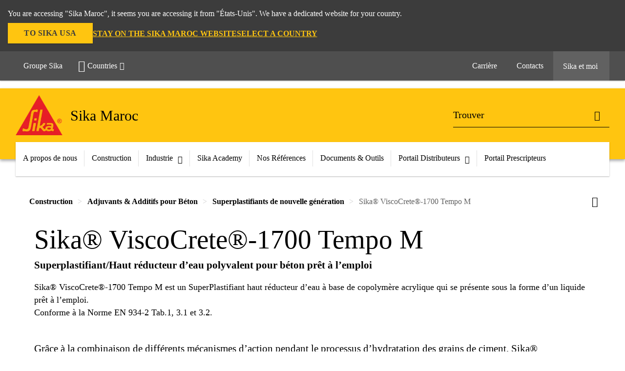

--- FILE ---
content_type: text/html;charset=utf-8
request_url: https://mar.sika.com/fr/construction/adjuvants-additifspourbeton/superplastifiantsdenouvellegeneration/sika-viscocrete-1700tempom.html
body_size: 14234
content:

<!DOCTYPE HTML>
<html data-sika-lang="fr" lang="fr-MA" class="cmp-font-size--normal" dir="ltr">
<head>
    <meta charset="UTF-8"/>
    
    

    <meta itemprop="code" content="021301011000003852"/>
    <meta itemprop="pid" content="198287"/>
    <meta itemprop="productFilterPaths" content="/content/ma/main/fr/48521/48522/48525"/>
    
    <title>Sika® ViscoCrete®-1700 Tempo M | Superplastifiants de nouvelle génération</title>
    <meta name="viewport" content="width=device-width, initial-scale=1.0"/>
    
    
    <meta name="description" content="
  Sika® ViscoCrete®-1700 Tempo M est un SuperPlastifiant haut réducteur d’eau à base de copolymère acrylique qui se présente sous la forme d’un liquide prêt à l’emploi.&lt;br /> Conforme à la Norme EN 934-2 Tab.1, 3.1 et 3.2.
 "/>
    
    <meta property="og:type" content="website"/>
    <meta property="og:url" content="https://mar.sika.com/fr/construction/adjuvants-additifspourbeton/superplastifiantsdenouvellegeneration/sika-viscocrete-1700tempom.html"/>
    <meta property="og:title" content="Sika® ViscoCrete®-1700 Tempo M"/>
    
    
    <meta itemprop="page-title" content="Sika® ViscoCrete®-1700 Tempo M"/>
    <meta itemprop="repository-path" content="/content/ma/main/fr/products/198287"/>
    <meta itemprop="page-type" content="productpage"/>

    
    <meta itemprop="parent-page" content="/content/ma/main/fr/products"/>
    
    
    <meta itemprop="categories" content="/48521/48522/48525"/>
    <meta itemprop="industry" content="construction"/>
    <meta itemprop="brand" content="/content/ma/main"/>
    
    
    
    
    

    <meta itemprop="title-sort" content="sikaviscocrete1700tempom"/>

    <script defer="defer" type="text/javascript" src="/.rum/@adobe/helix-rum-js@%5E2/dist/rum-standalone.js" data-status="404"></script>
<link rel="canonical" href="https://mar.sika.com/fr/construction/adjuvants-additifspourbeton/superplastifiantsdenouvellegeneration/sika-viscocrete-1700tempom.html"/>
    
        
            <link rel="alternate" href="https://mar.sika.com/fr/construction/adjuvants-additifspourbeton/superplastifiantsdenouvellegeneration/sika-viscocrete-1700tempom.html" hreflang="fr-MA"/>
        
    

    




    

    

  <!-- Always load base styles -->
  
    
<link rel="stylesheet" href="/etc.clientlibs/sika/clientlibs/clientlib-base.lc-c72f5a7b1603130ed05ab37748a06fac-lc.min.css" type="text/css">



  <!-- Load sika UI styles only when redesign feature flag is active -->
  
  




    <script>
        (function (w, d, s, l, i) {
            w[l] = w[l] || [];
            w[l].push({
                'gtm.start':
                    new Date().getTime(), event: 'gtm.js'
            });
            var f = d.getElementsByTagName(s)[0],
                j = d.createElement(s), dl = l != 'dataLayer' ? '&l=' + l : '';
            j.async = true;
            j.src =
                'https://www.googletagmanager.com/gtm.js?id=' + i + dl;
            f.parentNode.insertBefore(j, f);
        })(window, document, 'script', 'dataLayer', 'GTM-KVBT88HC');
    </script>


    
    
    

    

    
    
    

    
    
    <link rel="apple-touch-icon" sizes="120x120" href="/content/dam/system/icons-sika/120x120.png"/>

    
    <link rel="apple-touch-icon" sizes="152x152" href="/content/dam/system/icons-sika/152x152.png"/>

    
    <link rel="apple-touch-icon" sizes="167x167" href="/content/dam/system/icons-sika/167x167.png"/>

    
    <link rel="apple-touch-icon" sizes="180x180" href="/content/dam/system/icons-sika/180x180.png"/>

    
    <link rel="icon" sizes="192x192" href="/content/dam/system/icons-sika/192x192.png"/>

    
    <link rel="icon" sizes="128x128" href="/content/dam/system/icons-sika/128x128.png"/>

    
    <meta name="msapplication-square310x310logo" content="/content/dam/system/icons-sika/310x310.png"/>
    <meta name="msapplication-wide310x150logo" content="/content/dam/system/icons-sika/310x150.png"/>
    <meta name="msapplication-square150x150logo" content="/content/dam/system/icons-sika/150x150.png"/>
    <meta name="msapplication-square70x70logo" content="/content/dam/system/icons-sika/70x70.png"/>

    
    <link rel="icon" sizes="48x48" href="/content/dam/system/icons-sika/48x48.png"/>
    <link rel="icon" sizes="32x32" href="/content/dam/system/icons-sika/32x32.png"/>
    <link rel="icon" sizes="16x16" href="/content/dam/system/icons-sika/16x16.png"/>


    
    
    

    
    
    
    

    
</head>
<body class="cmp-font--klavika ltr productpage contentpage abstractpage page basicpage  ">


  



  <div id="app">
    <div class="cmp-app" v-page>
        


    <div id="header" class="cmp-header__anchor"></div>
    <header v-header class="cmp-header ">
        
  <div func-country-switch data-api-url="/fr/products/sika-viscocrete-1700tempom.countryswitch.json" class="cmp-country-switch" style="display: none;">
    <div class="cmp-country-switch__content">
        <div class="cmp-country-switch__message" data-message></div>
        <div class="cmp-country-switch__action-items">
            <a class="cmp-button button" data-switch-button></a>
            <a class="cmp-country-switch__link-button" data-stay-button></a>
            <a class="cmp-country-switch__link-button" data-select-button></a>
        </div>
    </div>
  </div>


        <div class="cmp-meta-navigation">
    <div class="cmp-header-container">
        <div class="cmp-meta-left">
            <div class="cmp-group-title">
                <a href="https://www.sika.com" data-link-target="external" rel="noopener">Groupe Sika</a>
            </div>
            <ul class="cmp-dropdown dropdown menu">
                <li>
                    
                    <div data-servlet-path="/fr.country-selector.json" v-modal="'worldwideselector'" class="cmp-modal cmp-website-selection-modal">
  <div class="cmp-website-selection">
    
    
      <div data-sika-open>
        <div class="cmp-website-selection__button">
          <a class="cmp-button secondary" data-sika-link-type="CTA">
            <i class="cmp-icon cmp-icon-earth"></i>
            Countries
          </a>
        </div>
      </div>
    
    <div data-sika-modal="modal-name" class="cmp-modal__overlay cmp-modal__overlay--website-selector">
      <div class="cmp-modal__content cmp-modal__overlay--website-selector-content">
        <div class="cmp-website-selection__content-holder">
          <div class="cmp-website-selection__header">
            <div class="cmp-website-selection__header-inner">
              <div class="cmp-website-selection__logo">
                <a href="/">
                  
  
  
  
  <picture v-responsive-image="true" data-image-src="{&#34;isResponsive&#34;:false,&#34;pattern&#34;:&#34;https://sika.scene7.com/is/content/sika/Sika_ClaimU_pos_rgb&#34;,&#34;alt&#34;:&#34;Sika Logo with Building Trust below triangle&#34;,&#34;imageProfileNamePrefix&#34;:&#34;:&#34;,&#34;imageProfileMap&#34;:{}}" data-height-based="false">
    
    <img class="svg-placeholder " src="[data-uri]" alt="Logo" title="Sika Logo"/>
  </picture>

                </a>
              </div>
              <div class="cmp-website-selection__title-wrap">
                <h3 class="cmp-website-selection__title">Quelle est votre région et votre langue ? </h3>
              </div>
            </div>
          </div>
          <div class="cmp-website-selection__parent"></div>
        </div>
        <button class="cmp-modal__close-button" data-sika-close type="button">
          <i class="cmp-icon cmp-icon-close"></i>
        </button>
      </div>
    </div>
  </div>
</div>

                    
                </li>
                
                
                
            </ul>
        </div>
        <div class="cmp-meta-right">
            <div class="cmp-navigation">
                <ul func-shadow class="cmp-navigation__menu">
                    <li class="cmp-navigation__item">
                        <a href="https://mar.sika.com/fr/carriere.html" target="_self" class="cmp-navigation__link ">
                            <i class="cmp-icon cmp-icon-"></i>
                            <span class="cmp-text">
                                Carrière
                                
                            </span>
                        </a>
                    </li>
<li class="cmp-navigation__item">
                        <a href="https://mar.sika.com/fr/contacts.html" target="_self" class="cmp-navigation__link ">
                            <i class="cmp-icon cmp-icon-"></i>
                            <span class="cmp-text">
                                Contacts
                                
                            </span>
                        </a>
                    </li>


                    <li v-cart-flash="['product', 'download']" data-cart-flash-animation-class="cmp-my-sika--flash" class="cmp-navigation__item cmp-my-sika">

                        <a href="javascript:;" target="_self" class="cmp-navigation__link" v-toggle>
                            <i class="cmp-icon cmp-icon-account"></i>
                            <span class="cmp-text">
                                Sika et moi&nbsp;
                            </span>
                        </a>
                        <div class="cmp-my-sika__overlay">
                            <div class="cmp-my-sika_element cmp-my-sika_element--linked" onClick="window.location = '/content/ma/main/fr/sika-et-moi.html'">
                                <div class="cmp-my-sika_element__icon">
                                    <i class="cmp-icon cmp-icon-file-multiple"></i>
                                </div>

                                <div class="cmp-my-sika_element_container">
                                    <div func-cart-count="download" data-cart-count-class-active="cmp-navigation__link--active" data-cart-count-class-flash="cmp-navigation__link--flash" class="cmp-my-sika_element_container__title">
                                        Vos documents mis de côté
                                        <span class="cart-count_container"></span>

                                        
                                    </div>
                                </div>
                            </div>
                            <div class="cmp-my-sika_element cmp-my-sika_element--linked" onClick="window.location = '/content/ma/main/fr/sika-et-moi.html'">
                                <div class="cmp-my-sika_element__icon">
                                    <i class="cmp-icon cmp-icon-star"></i>
                                </div>

                                <div class="cmp-my-sika_element_container">
                                    <div func-cart-count="product" data-cart-count-class-active="cmp-navigation__link--active" data-cart-count-class-flash="cmp-navigation__link--flash" class="cmp-my-sika_element_container__title">
                                        Vos produits favoris
                                        <span class="cart-count_container"></span>

                                        
                                    </div>
                                </div>
                            </div>
                            
                        </div>
                    </li>
                    
                        <li class="cmp-navigation__item cmp-navigation__item--sticky-show cmp-my-sika cart">
                            <a func-cart-count="download" func-cart-count-mobile="download" data-cart-count-class-active="cmp-navigation__link--active" data-cart-count-class-flash="cmp-navigation__link--flash" href="/fr/sika-et-moi.html" class="cmp-navigation__link">
                                <i class="cmp-icon cmp-icon-file-multiple"></i>
                                <span class="cmp-text">
                                    Vos documents mis de côté&nbsp;
                                    <span class="cart-count_container"></span>
                                </span>
                                
                            </a>
                        </li>
                        <li class="cmp-navigation__item cmp-navigation__item--sticky-show cmp-my-sika cart">
                            <a func-cart-count="product" func-cart-count-mobile="product" data-cart-count-class-active="cmp-navigation__link--active" data-cart-count-class-flash="cmp-navigation__link--flash" href="/fr/sika-et-moi.html" class="cmp-navigation__link">
                                <i class="cmp-icon cmp-icon-star"></i>
                                <span class="cmp-text">
                                    Vos produits favoris&nbsp;
                                    <span class="cart-count_container"></span>
                                </span>
                                
                            </a>
                        </li>
                        
                    
                </ul>
            </div>
        </div>
    </div>
</div>
        <div class="cmp-header__content">
            <div class="cmp-header-container">
                <div class="cmp-header__content-left">
                    <div class="cmp-header__logo">
                        <a href="/">
                            
  
  
  <picture>
    
    <img src="https://sika.scene7.com/is/content/sika/Sika_ClaimU_pos_rgb" alt="Logo" title="Sika Logo"/>
  </picture>

                        </a>
                    </div>
                    <div class="cmp-header__logo cmp-header__logo--is-mobile">
                        <a href="/">
                            
  
  
  <picture>
    <source type="image/webp" srcset="https://sika.scene7.com/is/image/sika/Sika_NoClaim_pos_rgb_mobile?wid=160&amp;hei=138&amp;fit=crop%2C1&amp;fmt=webp-alpha 1.0x, https://sika.scene7.com/is/image/sika/Sika_NoClaim_pos_rgb_mobile?wid=320&amp;hei=277&amp;fit=crop%2C1&amp;fmt=webp-alpha 1.5x, https://sika.scene7.com/is/image/sika/Sika_NoClaim_pos_rgb_mobile?wid=320&amp;hei=277&amp;fit=crop%2C1&amp;fmt=webp-alpha 2.0x" media="(min-width: 1441px)"/>
<source type="image/webp" srcset="https://sika.scene7.com/is/image/sika/Sika_NoClaim_pos_rgb_mobile?wid=160&amp;hei=138&amp;fit=crop%2C1&amp;fmt=webp-alpha 1.0x, https://sika.scene7.com/is/image/sika/Sika_NoClaim_pos_rgb_mobile?wid=320&amp;hei=277&amp;fit=crop%2C1&amp;fmt=webp-alpha 1.5x, https://sika.scene7.com/is/image/sika/Sika_NoClaim_pos_rgb_mobile?wid=320&amp;hei=277&amp;fit=crop%2C1&amp;fmt=webp-alpha 2.0x" media="(min-width: 1025px)"/>
<source type="image/webp" srcset="https://sika.scene7.com/is/image/sika/Sika_NoClaim_pos_rgb_mobile?wid=160&amp;hei=138&amp;fit=crop%2C1&amp;fmt=webp-alpha 1.0x, https://sika.scene7.com/is/image/sika/Sika_NoClaim_pos_rgb_mobile?wid=320&amp;hei=277&amp;fit=crop%2C1&amp;fmt=webp-alpha 1.5x, https://sika.scene7.com/is/image/sika/Sika_NoClaim_pos_rgb_mobile?wid=320&amp;hei=277&amp;fit=crop%2C1&amp;fmt=webp-alpha 2.0x" media="(min-width: 601px)"/>
<source type="image/webp" srcset="https://sika.scene7.com/is/image/sika/Sika_NoClaim_pos_rgb_mobile?wid=160&amp;hei=138&amp;fit=crop%2C1&amp;fmt=webp-alpha 1.0x, https://sika.scene7.com/is/image/sika/Sika_NoClaim_pos_rgb_mobile?wid=320&amp;hei=277&amp;fit=crop%2C1&amp;fmt=webp-alpha 1.5x, https://sika.scene7.com/is/image/sika/Sika_NoClaim_pos_rgb_mobile?wid=320&amp;hei=277&amp;fit=crop%2C1&amp;fmt=webp-alpha 2.0x" media="(min-width: 481px)"/>
<source type="image/webp" srcset="https://sika.scene7.com/is/image/sika/Sika_NoClaim_pos_rgb_mobile?wid=160&amp;hei=138&amp;fit=crop%2C1&amp;fmt=webp-alpha 1.0x, https://sika.scene7.com/is/image/sika/Sika_NoClaim_pos_rgb_mobile?wid=320&amp;hei=277&amp;fit=crop%2C1&amp;fmt=webp-alpha 1.5x, https://sika.scene7.com/is/image/sika/Sika_NoClaim_pos_rgb_mobile?wid=320&amp;hei=277&amp;fit=crop%2C1&amp;fmt=webp-alpha 2.0x"/>
<source type="image/png" srcset="https://sika.scene7.com/is/image/sika/Sika_NoClaim_pos_rgb_mobile?wid=160&amp;hei=138&amp;fit=crop%2C1&amp;fmt=png-alpha 1.0x, https://sika.scene7.com/is/image/sika/Sika_NoClaim_pos_rgb_mobile?wid=320&amp;hei=277&amp;fit=crop%2C1&amp;fmt=png-alpha 1.5x, https://sika.scene7.com/is/image/sika/Sika_NoClaim_pos_rgb_mobile?wid=320&amp;hei=277&amp;fit=crop%2C1&amp;fmt=png-alpha 2.0x" media="(min-width: 1441px)"/>
<source type="image/png" srcset="https://sika.scene7.com/is/image/sika/Sika_NoClaim_pos_rgb_mobile?wid=160&amp;hei=138&amp;fit=crop%2C1&amp;fmt=png-alpha 1.0x, https://sika.scene7.com/is/image/sika/Sika_NoClaim_pos_rgb_mobile?wid=320&amp;hei=277&amp;fit=crop%2C1&amp;fmt=png-alpha 1.5x, https://sika.scene7.com/is/image/sika/Sika_NoClaim_pos_rgb_mobile?wid=320&amp;hei=277&amp;fit=crop%2C1&amp;fmt=png-alpha 2.0x" media="(min-width: 1025px)"/>
<source type="image/png" srcset="https://sika.scene7.com/is/image/sika/Sika_NoClaim_pos_rgb_mobile?wid=160&amp;hei=138&amp;fit=crop%2C1&amp;fmt=png-alpha 1.0x, https://sika.scene7.com/is/image/sika/Sika_NoClaim_pos_rgb_mobile?wid=320&amp;hei=277&amp;fit=crop%2C1&amp;fmt=png-alpha 1.5x, https://sika.scene7.com/is/image/sika/Sika_NoClaim_pos_rgb_mobile?wid=320&amp;hei=277&amp;fit=crop%2C1&amp;fmt=png-alpha 2.0x" media="(min-width: 601px)"/>
<source type="image/png" srcset="https://sika.scene7.com/is/image/sika/Sika_NoClaim_pos_rgb_mobile?wid=160&amp;hei=138&amp;fit=crop%2C1&amp;fmt=png-alpha 1.0x, https://sika.scene7.com/is/image/sika/Sika_NoClaim_pos_rgb_mobile?wid=320&amp;hei=277&amp;fit=crop%2C1&amp;fmt=png-alpha 1.5x, https://sika.scene7.com/is/image/sika/Sika_NoClaim_pos_rgb_mobile?wid=320&amp;hei=277&amp;fit=crop%2C1&amp;fmt=png-alpha 2.0x" media="(min-width: 481px)"/>
<source type="image/png" srcset="https://sika.scene7.com/is/image/sika/Sika_NoClaim_pos_rgb_mobile?wid=160&amp;hei=138&amp;fit=crop%2C1&amp;fmt=png-alpha 1.0x, https://sika.scene7.com/is/image/sika/Sika_NoClaim_pos_rgb_mobile?wid=320&amp;hei=277&amp;fit=crop%2C1&amp;fmt=png-alpha 1.5x, https://sika.scene7.com/is/image/sika/Sika_NoClaim_pos_rgb_mobile?wid=320&amp;hei=277&amp;fit=crop%2C1&amp;fmt=png-alpha 2.0x"/>

    <img src="https://sika.scene7.com/is/image/sika/Sika_NoClaim_pos_rgb_mobile?wid=160&hei=138&fit=crop%2C1" alt="Logo"/>
  </picture>

                        </a>
                    </div>
                    
                    <div class="cmp-header__title cmp-font--light ">
                        Sika Maroc
                    </div>

                    
                    
                </div>
                <div class="cmp-header__content-right">
                    
  
  
    <div class="cmp-search-field">
      <!-- Search Form -->
      <form v-search class="cmp-search-form" action="/fr/serp.html" method="get">
        
        
        <!-- Search Input Field and Buttons -->
        <input type="text" name="q" placeholder="Trouver" data-placeholder-large="Trouver un produit, un système, une solution" autocomplete="off" data-autocomplete-uri="/content/ma/main/fr/serp/_jcr_content.typeahead.json" data-language-code="fr" data-typeahead-filters="[{&#34;type&#34;:&#34;AndFilter&#34;,&#34;startsWith&#34;:false,&#34;key&#34;:&#34;brand_str&#34;,&#34;value&#34;:&#34;/content/ma/main&#34;}]" class="cmp-search-form__field cmp-font--light"/>
        <button type="reset" class="cmp-search-form__button-clear">
          <i class="cmp-icon cmp-icon-close"></i>
        </button>
        <div class="cmp-search-form__button-action cmp-search-form__button-action-just-icon">
          <i class="cmp-icon cmp-icon-magnify"></i>
        </div>
        <button type="submit" class="cmp-search-form__button-action" aria-label="Trouver">
          <i class="cmp-icon cmp-icon-magnify"></i>
        </button>

        <!-- Search Block Box -->
        <div class="cmp-search-block">
          <!-- Search Suggestions -->
          <div class="cmp-navigation-block cmp-search-block__suggestions">
            <div class="cmp-link-list">
              <div class="cmp-link-list__title">
                <h6>Suggested Searches</h6>
              </div>
              <div class="cmp-link-list__items">
                <ul>
                  <li><a href=""></a></li>
                </ul>
              </div>
            </div>
          </div>
          <!-- Search Top Results -->
          <div class="cmp-navigation-block cmp-search-block__suggestions cmp-search-block__suggestions__top-results">
            <div class="cmp-title">
              <h6> Recommandations</h6>
            </div>
          </div>
          <!-- Search Quick Links -->
          

          <!-- Search Recommendations -->
          
        </div>
      </form>
    </div>
    
  

                    <div class="cmp-burger-icon" func-cart-count-mobile.empty="download, product">
                        <div class="icon">
                            <div class="line line--1"></div>
                            <div class="line line--2"></div>
                            <div class="line line--3"></div>
                        </div>
                    </div>
                </div>
            </div>
        </div>
        <div class="cmp-main-navigation--mobile">

    
    <div class="cmp-main-navigation-root">
        <ul class="first">
            
                <li class="has-children">
                    
                    <span>A propos de nous</span>
                    <ul class="sub-nav">
                        <li class="back">Retour au menu</li>
                        <li class="overview cmp-font--bold">
                            <a href="/fr/a-propos-de-nous.html">A propos de nous
                                
                            </a>

                            <!-- when there is no link we need a span so that we can target the element via css -->
                            
                        </li>
                        
                            <li class="has-children">
                                
                                <span>Sika Maroc</span>
                                <ul class="sub-nav">
                                    <li class="back">Retour  A propos de nous</li>
                                    <li class="overview cmp-font--bold">
                                        

                                        <!-- when there is no link we need a span so that we can target the element via css -->
                                        <span>Sika Maroc</span>
                                    </li>
                                    <li>
                                        <a target="_self" href="/fr/a-propos-de-nous/sika-maroc0.html">
                                            A propos de Sika Maroc
                                        </a>
                                    </li>
<li>
                                        <a target="_self" href="/fr/a-propos-de-nous/nos-unites-de-production.html">
                                            Nos sites de production
                                        </a>
                                    </li>
<li>
                                        <a target="_self" href="/fr/a-propos-de-nous/organisation.html">
                                            Organisation
                                        </a>
                                    </li>
<li>
                                        <a target="_self" href="/fr/a-propos-de-nous/Reseausociaux.html">
                                            Nos réseaux sociaux
                                        </a>
                                    </li>
<li>
                                        <a target="_self" href="/fr/contacts.html">
                                            Contactez-nous
                                        </a>
                                    </li>

                                </ul>
                            </li>
                            
                        
                            <li class="has-children">
                                
                                <span>Groupe Sika</span>
                                <ul class="sub-nav">
                                    <li class="back">Retour  A propos de nous</li>
                                    <li class="overview cmp-font--bold">
                                        

                                        <!-- when there is no link we need a span so that we can target the element via css -->
                                        <span>Groupe Sika</span>
                                    </li>
                                    <li>
                                        <a target="_self" href="/fr/a-propos-de-nous/histoire.html">
                                            Histoire du groupe
                                        </a>
                                    </li>
<li>
                                        <a target="_self" href="/fr/a-propos-de-nous/objectif-et-label-sika.html">
                                            Objectifs et label
                                        </a>
                                    </li>
<li>
                                        <a target="_self" href="/fr/a-propos-de-nous/valeurs-principes.html">
                                            Nos valeurs &amp; principes
                                        </a>
                                    </li>
<li>
                                        <a target="_self" href="/fr/a-propos-de-nous/les-marches-sika.html">
                                            Nos marchés cibles
                                        </a>
                                    </li>

                                </ul>
                            </li>
                            
                        
                            <li class="has-children">
                                
                                <span>Carrière</span>
                                <ul class="sub-nav">
                                    <li class="back">Retour  A propos de nous</li>
                                    <li class="overview cmp-font--bold">
                                        

                                        <!-- when there is no link we need a span so that we can target the element via css -->
                                        <span>Carrière</span>
                                    </li>
                                    <li>
                                        <a href="/fr/carriere/qui-sont-les-salaries-de-sika.html">
                                            Qui sont les salariés de Sika? 
                                        </a>
                                    </li>
<li>
                                        <a href="/fr/carriere/rejoignez-esprit-sika.html">
                                            Sika Spirit
                                        </a>
                                    </li>
<li>
                                        <a href="/fr/carriere/carrieres-internationales.html">
                                            Carrières internationales
                                        </a>
                                    </li>
<li>
                                        <a href="/fr/carriere/offres-emplois.html">
                                            Offres d&#39;emplois
                                        </a>
                                    </li>

                                </ul>
                            </li>
                            
                        
                    </ul>
                </li>
            
                <li class="has-children">
                    
                    <span>Construction</span>
                    <ul class="sub-nav">
                        <li class="back">Retour au menu</li>
                        <li class="overview cmp-font--bold">
                            <a href="https://cmr.sika.com/fr/construction.html" data-link-target="external" rel="noopener">Construction
                                
                            </a>

                            <!-- when there is no link we need a span so that we can target the element via css -->
                            
                        </li>
                        
                            <li class="has-children">
                                
                                <span>Solutions de construction</span>
                                <ul class="sub-nav">
                                    <li class="back">Retour  Construction</li>
                                    <li class="overview cmp-font--bold">
                                        

                                        <!-- when there is no link we need a span so that we can target the element via css -->
                                        <span>Solutions de construction</span>
                                    </li>
                                    <li>
                                        <a target="_self" href="/fr/construction/adjuvants-additifspourbeton.html">
                                            Adjuvants &amp; additifs pour béton
                                        </a>
                                    </li>
<li>
                                        <a target="_self" href="/fr/construction/betons.html">
                                            Béton
                                        </a>
                                    </li>
<li>
                                        <a target="_self" href="/fr/construction/reparation-renforcementscellement.html">
                                            Réparation, Renforcement &amp; Scellement
                                        </a>
                                    </li>
<li>
                                        <a target="_self" href="/fr/construction/75197.html">
                                            Protection du béton
                                        </a>
                                    </li>
<li>
                                        <a target="_self" href="/fr/construction/etancheite.html">
                                            Etanchéité
                                        </a>
                                    </li>
<li>
                                        <a target="_self" href="/fr/construction/joints-collage-souple.html">
                                            Joins &amp; collage souple
                                        </a>
                                    </li>
<li>
                                        <a target="_self" href="/fr/construction/toitures.html">
                                            Toiture
                                        </a>
                                    </li>
<li>
                                        <a target="_self" href="/fr/construction/sols.html">
                                            Revêtements de sol
                                        </a>
                                    </li>
<li>
                                        <a target="_self" href="/fr/construction/facades.html">
                                            Façade
                                        </a>
                                    </li>
<li>
                                        <a target="_self" href="/fr/construction/pose-des-carreaux.html">
                                            Pose des carreaux céramiques
                                        </a>
                                    </li>

                                </ul>
                            </li>
                            
                        
                            <li class="has-children">
                                
                                <span>Solutions de Bricolage</span>
                                <ul class="sub-nav">
                                    <li class="back">Retour  Construction</li>
                                    <li class="overview cmp-font--bold">
                                        

                                        <!-- when there is no link we need a span so that we can target the element via css -->
                                        <span>Solutions de Bricolage</span>
                                    </li>
                                    <li>
                                        <a target="_self" href="/fr/bricolage/solutions-de-bricolage0.html">
                                            Solutions de Bricolage
                                        </a>
                                    </li>
<li>
                                        <a target="_self" href="/fr/bricolage/conseils---astuces.html">
                                            Conseils &amp; Astuces
                                        </a>
                                    </li>
<li>
                                        <a target="_self" href="/fr/bricolage/trouver-un-distributeur.html">
                                            Où trouver nos solutions.
                                        </a>
                                    </li>

                                </ul>
                            </li>
                            
                        
                            <li class="has-children">
                                
                                <span>Solutions par projets</span>
                                <ul class="sub-nav">
                                    <li class="back">Retour  Construction</li>
                                    <li class="overview cmp-font--bold">
                                        

                                        <!-- when there is no link we need a span so that we can target the element via css -->
                                        <span>Solutions par projets</span>
                                    </li>
                                    <li>
                                        <a target="_self" href="/fr/construction/Solutions-pour-Projets/Aeroports.html">
                                            Solutions pour aéroports
                                        </a>
                                    </li>
<li>
                                        <a target="_self" href="/fr/construction/Solutions-pour-Projets/Stades.html">
                                            Solutions pour stades et centres sportifs
                                        </a>
                                    </li>
<li>
                                        <a target="_self" href="/fr/construction/Solutions-pour-Projets/barrages.html">
                                            Solutions pour barrages
                                        </a>
                                    </li>
<li>
                                        <a target="_self" href="/fr/construction/Solutions-pour-Projets/solutions-parkings-garages.html">
                                            Solutions pour parkings et garages
                                        </a>
                                    </li>
<li>
                                        <a target="_self" href="/fr/construction/Solutions-pour-Projets/residential.html">
                                            Solutions pour le résidentiel- Logements collectifs et individuels
                                        </a>
                                    </li>

                                </ul>
                            </li>
                            
                        
                    </ul>
                </li>
            
                <li class="">
                    <a class="external-link" href="https://industry.sika.com/en/home.html" data-link-target="external" rel="noopener">
                        Industrie<i class="cmp-icon cmp-icon-open-in-new"></i>
                    </a>
                    
                    
                </li>
            
                <li class="">
                    <a href="/fr/services-et-formations.html">
                        Sika Academy
                    </a>
                    
                    
                </li>
            
                <li class="has-children">
                    
                    <span>Nos Références </span>
                    <ul class="sub-nav">
                        <li class="back">Retour au menu</li>
                        <li class="overview cmp-font--bold">
                            <a href="https://eth.sika.com/en/projects.html" data-link-target="external" rel="noopener">Nos Références 
                                
                            </a>

                            <!-- when there is no link we need a span so that we can target the element via css -->
                            
                        </li>
                        
                            <li class="has-children">
                                
                                <span>Projets locaux</span>
                                <ul class="sub-nav">
                                    <li class="back">Retour  Nos Références </li>
                                    <li class="overview cmp-font--bold">
                                        <a href="/fr/projets/projets-locaux.html">
                                            Projets locaux
                                        </a>

                                        <!-- when there is no link we need a span so that we can target the element via css -->
                                        
                                    </li>
                                    <li>
                                        <a target="_self" href="/fr/projets/projets-locaux/residence-universitaire-cheikh-khalifa.html">
                                            Résidence Universitaire Cheikh Khalif
                                        </a>
                                    </li>
<li>
                                        <a target="_self" href="/fr/projets/projets-locaux/Station_dessalement_agadir.html">
                                            Station Dessalement Agadir
                                        </a>
                                    </li>
<li>
                                        <a target="_self" href="/fr/projets/projets-locaux/pont-moulay-el-hassan.html">
                                            Ponts Moulay El Hassan
                                        </a>
                                    </li>
<li>
                                        <a target="_self" href="/fr/projets/projets-locaux/stade-mohammed-v.html">
                                            Stade Mohammed V, Casablanca
                                        </a>
                                    </li>
<li>
                                        <a target="_self" href="/fr/projets/projets-locaux/tour-cfc.html">
                                            Tour CFC, Casablanca
                                        </a>
                                    </li>
<li>
                                        <a target="_self" href="/fr/projets/projets-locaux/musee-yves-saint-laurent.html">
                                             Musée Yves Saint Laurent,  Marrakech
                                        </a>
                                    </li>
<li>
                                        <a target="_self" href="/fr/projets/projets-locaux.html">
                                            Plus...
                                        </a>
                                    </li>

                                </ul>
                            </li>
                            
                        
                            <li class="has-children">
                                
                                <span>Projets internationaux</span>
                                <ul class="sub-nav">
                                    <li class="back">Retour  Nos Références </li>
                                    <li class="overview cmp-font--bold">
                                        <a href="/fr/projets/projets-internationaux.html">
                                            Projets internationaux
                                        </a>

                                        <!-- when there is no link we need a span so that we can target the element via css -->
                                        
                                    </li>
                                    <li>
                                        <a target="_self" href="/fr/projets/projets-internationaux/ulu-jelai-hydropower-dam.html">
                                            Ulu Jelai Hydropower Dam in Malaysia
                                        </a>
                                    </li>
<li>
                                        <a target="_self" href="/fr/projets/projets-internationaux/tunnel-arroyo-vega.html">
                                            Arroyo Vega Tunnel in Argentina
                                        </a>
                                    </li>
<li>
                                        <a target="_self" href="/fr/projets/projets-internationaux/san-francisco-oakland-bay-bridge.html">
                                            San Francisco - Oakland Bay Bridge
                                        </a>
                                    </li>
<li>
                                        <a target="_self" href="/fr/projets/projets-internationaux/car-park-linz-austria.html">
                                            Car Park in Linz, Austria
                                        </a>
                                    </li>
<li>
                                        <a target="_self" href="/fr/projets/projets-internationaux.html">
                                            Plus...
                                        </a>
                                    </li>

                                </ul>
                            </li>
                            
                        
                    </ul>
                </li>
            
                <li class="has-children">
                    
                    <span>Documents &amp; Outils</span>
                    <ul class="sub-nav">
                        <li class="back">Retour au menu</li>
                        <li class="overview cmp-font--bold">
                            <a href="/fr/documents-ressources.html">Documents &amp; Outils
                                
                            </a>

                            <!-- when there is no link we need a span so that we can target the element via css -->
                            
                        </li>
                        
                            <li class="has-children">
                                
                                <span>Documentation</span>
                                <ul class="sub-nav">
                                    <li class="back">Retour  Documents &amp; Outils</li>
                                    <li class="overview cmp-font--bold">
                                        

                                        <!-- when there is no link we need a span so that we can target the element via css -->
                                        <span>Documentation</span>
                                    </li>
                                    <li>
                                        <a target="_self" href="/fr/documents-ressources/notices-techniques.html">
                                            Notices techniques
                                        </a>
                                    </li>
<li>
                                        <a target="_self" href="/fr/documents-ressources/brochures.html">
                                            Brochures &amp; Dépliants
                                        </a>
                                    </li>
<li>
                                        <a target="_self" href="/fr/documents-ressources/catalogue-produits.html">
                                            Catalogue Produits
                                        </a>
                                    </li>

                                </ul>
                            </li>
                            
                        
                            <li class="has-children">
                                
                                <span>Videothèque</span>
                                <ul class="sub-nav">
                                    <li class="back">Retour  Documents &amp; Outils</li>
                                    <li class="overview cmp-font--bold">
                                        

                                        <!-- when there is no link we need a span so that we can target the element via css -->
                                        <span>Videothèque</span>
                                    </li>
                                    <li>
                                        <a target="_self" href="/fr/documents-ressources/application-videos.html">
                                            Vidéos d&#39;application produits
                                        </a>
                                    </li>

                                </ul>
                            </li>
                            
                        
                            <li class="has-children">
                                
                                <span>Logiciels &amp; Applications</span>
                                <ul class="sub-nav">
                                    <li class="back">Retour  Documents &amp; Outils</li>
                                    <li class="overview cmp-font--bold">
                                        

                                        <!-- when there is no link we need a span so that we can target the element via css -->
                                        <span>Logiciels &amp; Applications</span>
                                    </li>
                                    <li>
                                        <a target="_self" href="/fr/documents-ressources/sika-carbodur-frp-design-software.html">
                                            Sika CarboDur® FRP Design Software
                                        </a>
                                    </li>
<li>
                                        <a target="_self" href="/fr/documents-ressources/sika-anchorfix-calculation-software.html">
                                            Logiciel de calcul Sika AnchorFix®
                                        </a>
                                    </li>

                                </ul>
                            </li>
                            
                        
                            <li class="has-children">
                                
                                <span>BIM Hub</span>
                                <ul class="sub-nav">
                                    <li class="back">Retour  Documents &amp; Outils</li>
                                    <li class="overview cmp-font--bold">
                                        <a href="/fr/documents-ressources/sika-bim.html">
                                            BIM Hub
                                        </a>

                                        <!-- when there is no link we need a span so that we can target the element via css -->
                                        
                                    </li>
                                    <li>
                                        <a href="/fr/documents-ressources/sika-bim/quest-ce-que-le-bim.html">
                                            Qu&#39;est ce que le BIM ?
                                        </a>
                                    </li>
<li>
                                        <a href="/fr/documents-ressources/sika-bim/les-avantages-de-bim.html">
                                            Quels sont les intérêts d&#39;utiliser du BIM ? 
                                        </a>
                                    </li>

                                </ul>
                            </li>
                            
                        
                    </ul>
                </li>
            
                <li class="">
                    <a class="external-link" href="https://mar.sika-distribution.com/s/" data-link-target="external" rel="noopener">
                        Portail Distributeurs<i class="cmp-icon cmp-icon-open-in-new"></i>
                    </a>
                    
                    
                </li>
            
                <li class="has-children">
                    
                    <span>Portail Prescripteurs</span>
                    <ul class="sub-nav">
                        <li class="back">Retour au menu</li>
                        <li class="overview cmp-font--bold">
                            <a href="/fr/portail-prescripteurs.html">Portail Prescripteurs
                                
                            </a>

                            <!-- when there is no link we need a span so that we can target the element via css -->
                            
                        </li>
                        
                            <li class="has-children">
                                
                                <span>Bâtiments résidentiels</span>
                                <ul class="sub-nav">
                                    <li class="back">Retour  Portail Prescripteurs</li>
                                    <li class="overview cmp-font--bold">
                                        <a href="/fr/portail-prescripteurs/batiments-residentiels.html">
                                            Bâtiments résidentiels
                                        </a>

                                        <!-- when there is no link we need a span so that we can target the element via css -->
                                        
                                    </li>
                                    <li>
                                        <a target="_self" href="/fr/portail-prescripteurs/batiments-residentiels/cuvelage.html">
                                            Cuvelage
                                        </a>
                                    </li>
<li>
                                        <a target="_self" href="/fr/portail-prescripteurs/batiments-residentiels/etancheite-des-balcons.html">
                                            Etanchéité des balcons
                                        </a>
                                    </li>
<li>
                                        <a target="_self" href="/fr/portail-prescripteurs/batiments-residentiels/etancheite-des-pieces-humides.html">
                                            Etanchéité des pièces humides
                                        </a>
                                    </li>
<li>
                                        <a target="_self" href="/fr/portail-prescripteurs/batiments-residentiels/pose-des-revetements-ceramiques.html">
                                            Pose des carreaux céramiques
                                        </a>
                                    </li>
<li>
                                        <a target="_self" href="/fr/portail-prescripteurs/batiments-residentiels/revetements-de-sol-en-resine.html">
                                            Revêtements de sol en résine
                                        </a>
                                    </li>
<li>
                                        <a target="_self" href="/fr/portail-prescripteurs/batiments-residentiels/traitement-des-joints.html">
                                            Traitement des joints
                                        </a>
                                    </li>
<li>
                                        <a target="_self" href="/fr/portail-prescripteurs/batiments-residentiels/protection-coupe-feu.html">
                                            Protection coupe-feu
                                        </a>
                                    </li>
<li>
                                        <a target="_self" href="/fr/portail-prescripteurs/batiments-residentiels/etancheite-des-toitures.html">
                                            Etanchéité des toitures
                                        </a>
                                    </li>
<li>
                                        <a target="_self" href="/fr/portail-prescripteurs/batiments-residentiels/enduits-de-facade.html">
                                            Enduits de façade
                                        </a>
                                    </li>

                                </ul>
                            </li>
                            
                        
                            <li class="has-children">
                                
                                <span>Bâtiments industriels</span>
                                <ul class="sub-nav">
                                    <li class="back">Retour  Portail Prescripteurs</li>
                                    <li class="overview cmp-font--bold">
                                        <a href="/fr/portail-prescripteurs/batiments-industriels.html">
                                            Bâtiments industriels
                                        </a>

                                        <!-- when there is no link we need a span so that we can target the element via css -->
                                        
                                    </li>
                                    <li>
                                        <a target="_self" href="/fr/portail-prescripteurs/batiments-industriels/calage.html">
                                            Scellement &amp; Calage
                                        </a>
                                    </li>
<li>
                                        <a target="_self" href="/fr/portail-prescripteurs/batiments-industriels/dallage---fibres.html">
                                            Dallage &amp; Fibres
                                        </a>
                                    </li>
<li>
                                        <a target="_self" href="/fr/portail-prescripteurs/batiments-industriels/renforcement-structural.html">
                                            Renforcement structural
                                        </a>
                                    </li>
<li>
                                        <a target="_self" href="/fr/portail-prescripteurs/batiments-industriels/revetements-de-sol-en-resine.html">
                                            Revêtements de sol en résine
                                        </a>
                                    </li>
<li>
                                        <a target="_self" href="/fr/portail-prescripteurs/batiments-industriels/pose-de-carreaux-ceramiques.html">
                                            Pose de carreaux céramiques
                                        </a>
                                    </li>

                                </ul>
                            </li>
                            
                        
                            <li class="has-children">
                                
                                <span>Santé</span>
                                <ul class="sub-nav">
                                    <li class="back">Retour  Portail Prescripteurs</li>
                                    <li class="overview cmp-font--bold">
                                        <a href="/fr/portail-prescripteurs/sante.html">
                                            Santé
                                        </a>

                                        <!-- when there is no link we need a span so that we can target the element via css -->
                                        
                                    </li>
                                    <li>
                                        <a target="_self" href="/fr/portail-prescripteurs/sante/cuvelage.html">
                                            Cuvelage
                                        </a>
                                    </li>
<li>
                                        <a target="_self" href="/fr/portail-prescripteurs/sante/sols-techniques-pour-salle-propre0.html">
                                            Sols techniques pour salle propre
                                        </a>
                                    </li>
<li>
                                        <a target="_self" href="/fr/portail-prescripteurs/sante/etancheite-des-toitures.html">
                                            Etanchéité des toitures
                                        </a>
                                    </li>

                                </ul>
                            </li>
                            
                        
                    </ul>
                </li>
            
            
        </ul>
        <div class="cmp-nav-footer">
            <ul>
                <li>
                    <a href="https://mar.sika.com/fr/carriere.html" target="_self">
                        Carrière
                        
                    </a>
                </li>
<li>
                    <a href="https://mar.sika.com/fr/contacts.html" target="_self">
                        Contacts
                        
                    </a>
                </li>


                

                <li>
                    <a href="https://www.sika.com" data-link-target="external" rel="noopener">Groupe Sika</a>
                </li>

                <li>
                    
                    <div data-servlet-path="/fr.country-selector.json" v-modal="'worldwideselectormobile'" class="cmp-modal cmp-website-selection-modal">
  <div class="cmp-website-selection">
    
    
      <div data-sika-open>
        <div class="cmp-website-selection__button">
          <a class="cmp-button secondary" data-sika-link-type="CTA">
            <i class="cmp-icon cmp-icon-earth"></i>
            Countries
          </a>
        </div>
      </div>
    
    <div data-sika-modal="modal-name" class="cmp-modal__overlay cmp-modal__overlay--website-selector">
      <div class="cmp-modal__content cmp-modal__overlay--website-selector-content">
        <div class="cmp-website-selection__content-holder">
          <div class="cmp-website-selection__header">
            <div class="cmp-website-selection__header-inner">
              <div class="cmp-website-selection__logo">
                <a href="/">
                  
  
  
  
  <picture v-responsive-image="true" data-image-src="{&#34;isResponsive&#34;:false,&#34;pattern&#34;:&#34;https://sika.scene7.com/is/content/sika/Sika_ClaimU_pos_rgb&#34;,&#34;alt&#34;:&#34;Sika Logo with Building Trust below triangle&#34;,&#34;imageProfileNamePrefix&#34;:&#34;:&#34;,&#34;imageProfileMap&#34;:{}}" data-height-based="false">
    
    <img class="svg-placeholder " src="[data-uri]" alt="Logo" title="Sika Logo"/>
  </picture>

                </a>
              </div>
              <div class="cmp-website-selection__title-wrap">
                <h3 class="cmp-website-selection__title">Quelle est votre région et votre langue ? </h3>
              </div>
            </div>
          </div>
          <div class="cmp-website-selection__parent"></div>
        </div>
        <button class="cmp-modal__close-button" data-sika-close type="button">
          <i class="cmp-icon cmp-icon-close"></i>
        </button>
      </div>
    </div>
  </div>
</div>

                    
                </li>
            </ul>
        </div>
    </div>
</div>

        <div class="cmp-main-navigation cmp-header-container">
    <div class="cmp-navigation-segment">
        <div class="cmp-nav-mega-dropdown">
            <nav class="cmp-navigation">
                <ul class="cmp-navigation__menu cmp-nav-mega-dropdown__menu">
                    <li class="cmp-navigation__item has-children">
                        
                        <a class="cmp-navigation__link" v-toggle>
                            A propos de nous
                        </a>
                        <div class="cmp-nav-mega-dropdown__content">
                            <div class="grid-x">
                                <div class="cell medium-2 cmp-nav-mega-dropdown__column">
                                    <div class="cmp-nav-mega-dropdown__content__sub-title cmp-font--bold">
                                        
                                            Sika Maroc
                                        
                                    </div>
                                    <ul>
                                        <li>
                                            <a href="/fr/a-propos-de-nous/sika-maroc0.html" target="_self">
                                                A propos de Sika Maroc
                                            </a>
                                        </li>
                                    
                                        <li>
                                            <a href="/fr/a-propos-de-nous/nos-unites-de-production.html" target="_self">
                                                Nos sites de production
                                            </a>
                                        </li>
                                    
                                        <li>
                                            <a href="/fr/a-propos-de-nous/organisation.html" target="_self">
                                                Organisation
                                            </a>
                                        </li>
                                    
                                        <li>
                                            <a href="/fr/a-propos-de-nous/Reseausociaux.html" target="_self">
                                                Nos réseaux sociaux
                                            </a>
                                        </li>
                                    
                                        <li>
                                            <a href="/fr/contacts.html" target="_self">
                                                Contactez-nous
                                            </a>
                                        </li>
                                    </ul>
                                </div>
<div class="cell medium-2 cmp-nav-mega-dropdown__column">
                                    <div class="cmp-nav-mega-dropdown__content__sub-title cmp-font--bold">
                                        
                                            Groupe Sika
                                        
                                    </div>
                                    <ul>
                                        <li>
                                            <a href="/fr/a-propos-de-nous/histoire.html" target="_self">
                                                Histoire du groupe
                                            </a>
                                        </li>
                                    
                                        <li>
                                            <a href="/fr/a-propos-de-nous/objectif-et-label-sika.html" target="_self">
                                                Objectifs et label
                                            </a>
                                        </li>
                                    
                                        <li>
                                            <a href="/fr/a-propos-de-nous/valeurs-principes.html" target="_self">
                                                Nos valeurs &amp; principes
                                            </a>
                                        </li>
                                    
                                        <li>
                                            <a href="/fr/a-propos-de-nous/les-marches-sika.html" target="_self">
                                                Nos marchés cibles
                                            </a>
                                        </li>
                                    </ul>
                                </div>
<div class="cell medium-2 cmp-nav-mega-dropdown__column">
                                    <div class="cmp-nav-mega-dropdown__content__sub-title cmp-font--bold">
                                        
                                            Carrière
                                        
                                    </div>
                                    <ul>
                                        <li>
                                            <a href="/fr/carriere/qui-sont-les-salaries-de-sika.html">
                                                Qui sont les salariés de Sika? 
                                            </a>
                                        </li>
                                    
                                        <li>
                                            <a href="/fr/carriere/rejoignez-esprit-sika.html">
                                                Sika Spirit
                                            </a>
                                        </li>
                                    
                                        <li>
                                            <a href="/fr/carriere/carrieres-internationales.html">
                                                Carrières internationales
                                            </a>
                                        </li>
                                    
                                        <li>
                                            <a href="/fr/carriere/offres-emplois.html">
                                                Offres d&#39;emplois
                                            </a>
                                        </li>
                                    </ul>
                                </div>

                            </div>
                        </div>
                    </li>
                
                    <li class="cmp-navigation__item has-children">
                        
                        <a class="cmp-navigation__link" v-toggle>
                            Construction
                        </a>
                        <div class="cmp-nav-mega-dropdown__content">
                            <div class="grid-x">
                                <div class="cell medium-2 cmp-nav-mega-dropdown__column">
                                    <div class="cmp-nav-mega-dropdown__content__sub-title cmp-font--bold">
                                        
                                            Solutions de construction
                                        
                                    </div>
                                    <ul>
                                        <li>
                                            <a href="/fr/construction/adjuvants-additifspourbeton.html" target="_self">
                                                Adjuvants &amp; additifs pour béton
                                            </a>
                                        </li>
                                    
                                        <li>
                                            <a href="/fr/construction/betons.html" target="_self">
                                                Béton
                                            </a>
                                        </li>
                                    
                                        <li>
                                            <a href="/fr/construction/reparation-renforcementscellement.html" target="_self">
                                                Réparation, Renforcement &amp; Scellement
                                            </a>
                                        </li>
                                    
                                        <li>
                                            <a href="/fr/construction/75197.html" target="_self">
                                                Protection du béton
                                            </a>
                                        </li>
                                    
                                        <li>
                                            <a href="/fr/construction/etancheite.html" target="_self">
                                                Etanchéité
                                            </a>
                                        </li>
                                    
                                        <li>
                                            <a href="/fr/construction/joints-collage-souple.html" target="_self">
                                                Joins &amp; collage souple
                                            </a>
                                        </li>
                                    
                                        <li>
                                            <a href="/fr/construction/toitures.html" target="_self">
                                                Toiture
                                            </a>
                                        </li>
                                    
                                        <li>
                                            <a href="/fr/construction/sols.html" target="_self">
                                                Revêtements de sol
                                            </a>
                                        </li>
                                    
                                        <li>
                                            <a href="/fr/construction/facades.html" target="_self">
                                                Façade
                                            </a>
                                        </li>
                                    
                                        <li>
                                            <a href="/fr/construction/pose-des-carreaux.html" target="_self">
                                                Pose des carreaux céramiques
                                            </a>
                                        </li>
                                    </ul>
                                </div>
<div class="cell medium-2 cmp-nav-mega-dropdown__column">
                                    <div class="cmp-nav-mega-dropdown__content__sub-title cmp-font--bold">
                                        
                                            Solutions de Bricolage
                                        
                                    </div>
                                    <ul>
                                        <li>
                                            <a href="/fr/bricolage/solutions-de-bricolage0.html" target="_self">
                                                Solutions de Bricolage
                                            </a>
                                        </li>
                                    
                                        <li>
                                            <a href="/fr/bricolage/conseils---astuces.html" target="_self">
                                                Conseils &amp; Astuces
                                            </a>
                                        </li>
                                    
                                        <li>
                                            <a href="/fr/bricolage/trouver-un-distributeur.html" target="_self">
                                                Où trouver nos solutions.
                                            </a>
                                        </li>
                                    </ul>
                                </div>
<div class="cell medium-2 cmp-nav-mega-dropdown__column">
                                    <div class="cmp-nav-mega-dropdown__content__sub-title cmp-font--bold">
                                        
                                            Solutions par projets
                                        
                                    </div>
                                    <ul>
                                        <li>
                                            <a href="/fr/construction/Solutions-pour-Projets/Aeroports.html" target="_self">
                                                Solutions pour aéroports
                                            </a>
                                        </li>
                                    
                                        <li>
                                            <a href="/fr/construction/Solutions-pour-Projets/Stades.html" target="_self">
                                                Solutions pour stades et centres sportifs
                                            </a>
                                        </li>
                                    
                                        <li>
                                            <a href="/fr/construction/Solutions-pour-Projets/barrages.html" target="_self">
                                                Solutions pour barrages
                                            </a>
                                        </li>
                                    
                                        <li>
                                            <a href="/fr/construction/Solutions-pour-Projets/solutions-parkings-garages.html" target="_self">
                                                Solutions pour parkings et garages
                                            </a>
                                        </li>
                                    
                                        <li>
                                            <a href="/fr/construction/Solutions-pour-Projets/residential.html" target="_self">
                                                Solutions pour le résidentiel- Logements collectifs et individuels
                                            </a>
                                        </li>
                                    </ul>
                                </div>

                            </div>
                        </div>
                    </li>
                
                    <li class="cmp-navigation__item has-children">
                        <a class="cmp-navigation__link external-link" href="https://industry.sika.com/en/home.html" data-link-target="external" rel="noopener">
                            Industrie <i class="cmp-icon cmp-icon-open-in-new"></i>
                        </a>
                        
                        
                    </li>
                
                    <li class="cmp-navigation__item has-children">
                        <a class="cmp-navigation__link" href="/fr/services-et-formations.html">
                            Sika Academy 
                        </a>
                        
                        
                    </li>
                
                    <li class="cmp-navigation__item has-children">
                        
                        <a class="cmp-navigation__link" v-toggle>
                            Nos Références 
                        </a>
                        <div class="cmp-nav-mega-dropdown__content">
                            <div class="grid-x">
                                <div class="cell medium-2 cmp-nav-mega-dropdown__column">
                                    <div class="cmp-nav-mega-dropdown__content__sub-title cmp-font--bold">
                                        <a href="/fr/projets/projets-locaux.html">
                                            Projets locaux
                                        </a>
                                    </div>
                                    <ul>
                                        <li>
                                            <a href="/fr/projets/projets-locaux/residence-universitaire-cheikh-khalifa.html" target="_self">
                                                Résidence Universitaire Cheikh Khalif
                                            </a>
                                        </li>
                                    
                                        <li>
                                            <a href="/fr/projets/projets-locaux/Station_dessalement_agadir.html" target="_self">
                                                Station Dessalement Agadir
                                            </a>
                                        </li>
                                    
                                        <li>
                                            <a href="/fr/projets/projets-locaux/pont-moulay-el-hassan.html" target="_self">
                                                Ponts Moulay El Hassan
                                            </a>
                                        </li>
                                    
                                        <li>
                                            <a href="/fr/projets/projets-locaux/stade-mohammed-v.html" target="_self">
                                                Stade Mohammed V, Casablanca
                                            </a>
                                        </li>
                                    
                                        <li>
                                            <a href="/fr/projets/projets-locaux/tour-cfc.html" target="_self">
                                                Tour CFC, Casablanca
                                            </a>
                                        </li>
                                    
                                        <li>
                                            <a href="/fr/projets/projets-locaux/musee-yves-saint-laurent.html" target="_self">
                                                 Musée Yves Saint Laurent,  Marrakech
                                            </a>
                                        </li>
                                    
                                        <li>
                                            <a href="/fr/projets/projets-locaux.html" target="_self">
                                                Plus...
                                            </a>
                                        </li>
                                    </ul>
                                </div>
<div class="cell medium-2 cmp-nav-mega-dropdown__column">
                                    <div class="cmp-nav-mega-dropdown__content__sub-title cmp-font--bold">
                                        <a href="/fr/projets/projets-internationaux.html">
                                            Projets internationaux
                                        </a>
                                    </div>
                                    <ul>
                                        <li>
                                            <a href="/fr/projets/projets-internationaux/ulu-jelai-hydropower-dam.html" target="_self">
                                                Ulu Jelai Hydropower Dam in Malaysia
                                            </a>
                                        </li>
                                    
                                        <li>
                                            <a href="/fr/projets/projets-internationaux/tunnel-arroyo-vega.html" target="_self">
                                                Arroyo Vega Tunnel in Argentina
                                            </a>
                                        </li>
                                    
                                        <li>
                                            <a href="/fr/projets/projets-internationaux/san-francisco-oakland-bay-bridge.html" target="_self">
                                                San Francisco - Oakland Bay Bridge
                                            </a>
                                        </li>
                                    
                                        <li>
                                            <a href="/fr/projets/projets-internationaux/car-park-linz-austria.html" target="_self">
                                                Car Park in Linz, Austria
                                            </a>
                                        </li>
                                    
                                        <li>
                                            <a href="/fr/projets/projets-internationaux.html" target="_self">
                                                Plus...
                                            </a>
                                        </li>
                                    </ul>
                                </div>

                            </div>
                        </div>
                    </li>
                
                    <li class="cmp-navigation__item has-children">
                        
                        <a class="cmp-navigation__link" v-toggle>
                            Documents &amp; Outils
                        </a>
                        <div class="cmp-nav-mega-dropdown__content">
                            <div class="grid-x">
                                <div class="cell medium-2 cmp-nav-mega-dropdown__column">
                                    <div class="cmp-nav-mega-dropdown__content__sub-title cmp-font--bold">
                                        
                                            Documentation
                                        
                                    </div>
                                    <ul>
                                        <li>
                                            <a href="/fr/documents-ressources/notices-techniques.html" target="_self">
                                                Notices techniques
                                            </a>
                                        </li>
                                    
                                        <li>
                                            <a href="/fr/documents-ressources/brochures.html" target="_self">
                                                Brochures &amp; Dépliants
                                            </a>
                                        </li>
                                    
                                        <li>
                                            <a href="/fr/documents-ressources/catalogue-produits.html" target="_self">
                                                Catalogue Produits
                                            </a>
                                        </li>
                                    </ul>
                                </div>
<div class="cell medium-2 cmp-nav-mega-dropdown__column">
                                    <div class="cmp-nav-mega-dropdown__content__sub-title cmp-font--bold">
                                        
                                            Videothèque
                                        
                                    </div>
                                    <ul>
                                        <li>
                                            <a href="/fr/documents-ressources/application-videos.html" target="_self">
                                                Vidéos d&#39;application produits
                                            </a>
                                        </li>
                                    </ul>
                                </div>
<div class="cell medium-2 cmp-nav-mega-dropdown__column">
                                    <div class="cmp-nav-mega-dropdown__content__sub-title cmp-font--bold">
                                        
                                            Logiciels &amp; Applications
                                        
                                    </div>
                                    <ul>
                                        <li>
                                            <a href="/fr/documents-ressources/sika-carbodur-frp-design-software.html" target="_self">
                                                Sika CarboDur® FRP Design Software
                                            </a>
                                        </li>
                                    
                                        <li>
                                            <a href="/fr/documents-ressources/sika-anchorfix-calculation-software.html" target="_self">
                                                Logiciel de calcul Sika AnchorFix®
                                            </a>
                                        </li>
                                    </ul>
                                </div>
<div class="cell medium-2 cmp-nav-mega-dropdown__column">
                                    <div class="cmp-nav-mega-dropdown__content__sub-title cmp-font--bold">
                                        <a href="/fr/documents-ressources/sika-bim.html">
                                            BIM Hub
                                        </a>
                                    </div>
                                    <ul>
                                        <li>
                                            <a href="/fr/documents-ressources/sika-bim/quest-ce-que-le-bim.html">
                                                Qu&#39;est ce que le BIM ?
                                            </a>
                                        </li>
                                    
                                        <li>
                                            <a href="/fr/documents-ressources/sika-bim/les-avantages-de-bim.html">
                                                Quels sont les intérêts d&#39;utiliser du BIM ? 
                                            </a>
                                        </li>
                                    </ul>
                                </div>

                            </div>
                        </div>
                    </li>
                
                    <li class="cmp-navigation__item has-children">
                        <a class="cmp-navigation__link external-link" href="https://mar.sika-distribution.com/s/" data-link-target="external" rel="noopener">
                            Portail Distributeurs <i class="cmp-icon cmp-icon-open-in-new"></i>
                        </a>
                        
                        
                    </li>
                
                    <li class="cmp-navigation__item has-children">
                        
                        <a class="cmp-navigation__link" v-toggle>
                            Portail Prescripteurs
                        </a>
                        <div class="cmp-nav-mega-dropdown__content">
                            <div class="grid-x">
                                <div class="cell medium-2 cmp-nav-mega-dropdown__column">
                                    <div class="cmp-nav-mega-dropdown__content__sub-title cmp-font--bold">
                                        <a href="/fr/portail-prescripteurs/batiments-residentiels.html">
                                            Bâtiments résidentiels
                                        </a>
                                    </div>
                                    <ul>
                                        <li>
                                            <a href="/fr/portail-prescripteurs/batiments-residentiels/cuvelage.html" target="_self">
                                                Cuvelage
                                            </a>
                                        </li>
                                    
                                        <li>
                                            <a href="/fr/portail-prescripteurs/batiments-residentiels/etancheite-des-balcons.html" target="_self">
                                                Etanchéité des balcons
                                            </a>
                                        </li>
                                    
                                        <li>
                                            <a href="/fr/portail-prescripteurs/batiments-residentiels/etancheite-des-pieces-humides.html" target="_self">
                                                Etanchéité des pièces humides
                                            </a>
                                        </li>
                                    
                                        <li>
                                            <a href="/fr/portail-prescripteurs/batiments-residentiels/pose-des-revetements-ceramiques.html" target="_self">
                                                Pose des carreaux céramiques
                                            </a>
                                        </li>
                                    
                                        <li>
                                            <a href="/fr/portail-prescripteurs/batiments-residentiels/revetements-de-sol-en-resine.html" target="_self">
                                                Revêtements de sol en résine
                                            </a>
                                        </li>
                                    
                                        <li>
                                            <a href="/fr/portail-prescripteurs/batiments-residentiels/traitement-des-joints.html" target="_self">
                                                Traitement des joints
                                            </a>
                                        </li>
                                    
                                        <li>
                                            <a href="/fr/portail-prescripteurs/batiments-residentiels/protection-coupe-feu.html" target="_self">
                                                Protection coupe-feu
                                            </a>
                                        </li>
                                    
                                        <li>
                                            <a href="/fr/portail-prescripteurs/batiments-residentiels/etancheite-des-toitures.html" target="_self">
                                                Etanchéité des toitures
                                            </a>
                                        </li>
                                    
                                        <li>
                                            <a href="/fr/portail-prescripteurs/batiments-residentiels/enduits-de-facade.html" target="_self">
                                                Enduits de façade
                                            </a>
                                        </li>
                                    </ul>
                                </div>
<div class="cell medium-2 cmp-nav-mega-dropdown__column">
                                    <div class="cmp-nav-mega-dropdown__content__sub-title cmp-font--bold">
                                        <a href="/fr/portail-prescripteurs/batiments-industriels.html">
                                            Bâtiments industriels
                                        </a>
                                    </div>
                                    <ul>
                                        <li>
                                            <a href="/fr/portail-prescripteurs/batiments-industriels/calage.html" target="_self">
                                                Scellement &amp; Calage
                                            </a>
                                        </li>
                                    
                                        <li>
                                            <a href="/fr/portail-prescripteurs/batiments-industriels/dallage---fibres.html" target="_self">
                                                Dallage &amp; Fibres
                                            </a>
                                        </li>
                                    
                                        <li>
                                            <a href="/fr/portail-prescripteurs/batiments-industriels/renforcement-structural.html" target="_self">
                                                Renforcement structural
                                            </a>
                                        </li>
                                    
                                        <li>
                                            <a href="/fr/portail-prescripteurs/batiments-industriels/revetements-de-sol-en-resine.html" target="_self">
                                                Revêtements de sol en résine
                                            </a>
                                        </li>
                                    
                                        <li>
                                            <a href="/fr/portail-prescripteurs/batiments-industriels/pose-de-carreaux-ceramiques.html" target="_self">
                                                Pose de carreaux céramiques
                                            </a>
                                        </li>
                                    </ul>
                                </div>
<div class="cell medium-2 cmp-nav-mega-dropdown__column">
                                    <div class="cmp-nav-mega-dropdown__content__sub-title cmp-font--bold">
                                        <a href="/fr/portail-prescripteurs/sante.html">
                                            Santé
                                        </a>
                                    </div>
                                    <ul>
                                        <li>
                                            <a href="/fr/portail-prescripteurs/sante/cuvelage.html" target="_self">
                                                Cuvelage
                                            </a>
                                        </li>
                                    
                                        <li>
                                            <a href="/fr/portail-prescripteurs/sante/sols-techniques-pour-salle-propre0.html" target="_self">
                                                Sols techniques pour salle propre
                                            </a>
                                        </li>
                                    
                                        <li>
                                            <a href="/fr/portail-prescripteurs/sante/etancheite-des-toitures.html" target="_self">
                                                Etanchéité des toitures
                                            </a>
                                        </li>
                                    </ul>
                                </div>

                            </div>
                        </div>
                    </li>
                </ul>
            </nav>
        </div>
    </div>
</div>
    </header>
    <div class="cmp-header--spacer"></div>



<div class="cmp-product-fav">
    


  

  
    <!-- Legacy breadcrumb -->
    <nav class="cmp-breadcrumb" func-breadcrumb>
      <script type="application/ld+json">
        {"@context":"http://schema.org/","@type":"BreadcrumbList","itemListElement":[{"@type":"ListItem","position":1,"item":{"@id":"https://mar.sika.com/fr/construction.html","name":"Construction"}},{"@type":"ListItem","position":2,"item":{"@id":"https://mar.sika.com/fr/construction/adjuvants-additifspourbeton.html","name":"Adjuvants & Additifs pour Béton"}},{"@type":"ListItem","position":3,"item":{"@id":"https://mar.sika.com/fr/construction/adjuvants-additifspourbeton/superplastifiantsdenouvellegeneration.html","name":"Superplastifiants de nouvelle génération"}},{"@type":"ListItem","position":4,"item":{"@id":"https://mar.sika.com/fr/products/sika-viscocrete-1700tempom.html","name":"Sika® ViscoCrete®-1700 Tempo M"}}]}
      </script>
      <ol class="cmp-breadcrumb__list">
        <li class="cmp-breadcrumb__item">
          <a href="/fr/construction.html" class="cmp-breadcrumb__item-link">
            <span>Construction</span>
          </a>
        </li>
      
        <li class="cmp-breadcrumb__item">
          <a href="/fr/construction/adjuvants-additifspourbeton.html" class="cmp-breadcrumb__item-link">
            <span>Adjuvants &amp; Additifs pour Béton</span>
          </a>
        </li>
      
        <li class="cmp-breadcrumb__item">
          <a href="/fr/construction/adjuvants-additifspourbeton/superplastifiantsdenouvellegeneration.html" class="cmp-breadcrumb__item-link">
            <span>Superplastifiants de nouvelle génération</span>
          </a>
        </li>
      
        <li class="cmp-breadcrumb__item cmp-breadcrumb__item--active">
          
            <span>Sika® ViscoCrete®-1700 Tempo M</span>
          
        </li>
      </ol>
    </nav>
  


    


    
    <div class="addToDocumentCart" add-to-document-cart data-product-action="favorite" v-tooltip="'Ajouter ce produit à vos favoris'" data-document-path="https://mar.sika.com/fr/construction/adjuvants-additifspourbeton/superplastifiantsdenouvellegeneration/sika-viscocrete-1700tempom.html" data-document-title='Sika® ViscoCrete®-1700 Tempo M' data-item-type="product" data-document-description='
  Superplastifiant/Haut réducteur d’eau polyvalent pour béton prêt à l’emploi
 '>
        <i class="cmp-icon"></i>
    </div>
    

</div>

        <main role="main">
    <div><div class="productintro section"><div class="cmp-product">
    <div class="cmp-product__content">
        <div class="cmp-product__foot--mobile"><div class="cmp-product__foot" data-magellan data-offset="180">

    

    



    
        <a href="/dam/dms/ma01/2/sika_viscocrete_-1700tempom.pdf" data-document-path="/dam/dms/ma01/2/sika_viscocrete_-1700tempom.pdf" rel="noopener" target="_blank" class="cmp-button button text" data-product-link-type="PDF Top">
            <i class="cmp-icon cmp-icon-download"></i>
            Notice technique
        </a>
    
    
    

    <a href="#documents" v-fix-anchor class="cmp-button button text" data-product-link-type="CTA">
        Voir tous les documents
    </a>
</div></div>
        
        <div class="cmp-product__content-right">
            <div class="cmp-product__title">
                <div class="cmp-title">
                    <h1 itemprop="name" class="cmp-title__text">
                        Sika® ViscoCrete®-1700 Tempo M
                    </h1>
                    
                </div>
            </div>
            
            <div class="cmp-product__description cmp-font--light">
                <div class="cmp-text">
                    <div class="cmp-product__description--short">
                        
  Superplastifiant/Haut réducteur d’eau polyvalent pour béton prêt à l’emploi
 
                    </div>
                    
                    <p itemprop="description" class="cmp-text__paragraph cmp-line-clamp" v-read-more data-lines="3" data-read-more="Voir plus" data-read-less="Voir moins">
                        
  Sika® ViscoCrete®-1700 Tempo M est un SuperPlastifiant haut réducteur d’eau à base de copolymère acrylique qui se présente sous la forme d’un liquide prêt à l’emploi.<br /> Conforme à la Norme EN 934-2 Tab.1, 3.1 et 3.2.
 
                    </p>
                </div>
            </div>
            <div class="cmp-product__attributes">
                
  Grâce à la combinaison de différents mécanismes d’action pendant le processus d’hydratation des grains de ciment, Sika® ViscoCrete®-1700 Tempo M confère aux bétons les propriétés suivantes : 
  <ul><li>Forte amélioration de la compaction du béton sous vibration,</li><li>Haute réduction d’eau,</li><li>Performances mécaniques élevées à court terme avec ou sans étuvage,</li><li>Maintien de rhéologie par temps chaud,</li><li>Bel aspect de parement au décoffrage.</li></ul>
 
            </div>
            
            <div class="cmp-product__actions">
                

                
                    <a href="https://mar.sika.com/fr/bricolage/trouver-un-distributeur.noNavigation.html" target="_self" v-fullscreen-modal class="cmp-button button secondary" type="button" data-product-link-type="CTA">
                        <i class="cmp-icon cmp-icon-map-marker"></i>trouver un distributeur
                    </a>
                
            </div>
            <div class="cmp-product__foot" data-magellan data-offset="180">

    

    



    
        <a href="/dam/dms/ma01/2/sika_viscocrete_-1700tempom.pdf" data-document-path="/dam/dms/ma01/2/sika_viscocrete_-1700tempom.pdf" rel="noopener" target="_blank" class="cmp-button button text" data-product-link-type="PDF Top">
            <i class="cmp-icon cmp-icon-download"></i>
            Notice technique
        </a>
    
    
    

    <a href="#documents" v-fix-anchor class="cmp-button button text" data-product-link-type="CTA">
        Voir tous les documents
    </a>
</div>
        </div>
    </div>

</div>


    
</div>
<div class="stickynavigation section">
    <div class="cmp-sticky-navigation">
        <div func-foundation id="sticky-container" class="cmp-sticky-container" data-sticky-container>
            <div class="cmp-navigation sticky testy" data-sticky data-options="stickTo:top;stickyOn:small;" data-margin-top="1.9" data-top-anchor="sticky-container">
                <ul func-shadow class="cmp-navigation__menu cmp-font--bold" data-magellan data-offset="130" data-active-class="">
                    
                        <li class="cmp-navigation__item">
                            <a href="#overview">Aperçu</a>
                        </li>
                    
                        <li class="cmp-navigation__item">
                            <a href="#productdetails">Détails produits</a>
                        </li>
                    
                        <li class="cmp-navigation__item">
                            <a href="#application"> Application</a>
                        </li>
                    
                        <li class="cmp-navigation__item">
                            <a href="#documents"> Documents</a>
                        </li>
                    
                        
                    
                </ul>
            </div>
        </div>
        <div class="sections">
            <div class="productoverview layoutcontainer section">

  <div class="cmp-sticky-section" data-name="overview" data-viewport-offset="-160" v-layout>
    <div class="cmp-layout grid-container" id="overview" data-navigation-target="overview">
      <div class="cmp-layout__content grid-x">
        <div class="productcontentoverview productcontent large-6 small-12 section"><div class="cmp-product cmp-product--padding-right">
    
        <h3>Utilisation </h3>
        <span>
  <ul><li>Bétons prêts à l’emploi bétons à hautes performances à faible rapport E/C avec ou sans fumée de silice,</li><li>Bétons à faible viscosité,</li><li>Bétons pour pieux,</li><li>Bétons fermes à fluides,</li><li>Bétons autoplaçants confectionnés avec ou sans additions normalisées,</li><li>Bétons préfabriqués en usine ou sur chantier,</li><li>Préfabrication lourde, légère et polyvalente.</li></ul> 
  
    
  
 </span>
    
    
</div>
</div>
<div class="productcontentoverview productcontent large-6 small-12 section"><div class="cmp-product cmp-product--padding-right">
    
        <h3>Avantages</h3>
        <span>
  Grâce à la combinaison de différents mécanismes d’action pendant le processus d’hydratation des grains de ciment, Sika® ViscoCrete®-1700 Tempo M confère aux bétons les propriétés suivantes : 
  <ul><li>Forte amélioration de la compaction du béton sous vibration,</li><li>Haute réduction d’eau,</li><li>Performances mécaniques élevées à court terme avec ou sans étuvage,</li><li>Maintien de rhéologie par temps chaud,</li><li>Bel aspect de parement au décoffrage.</li></ul>
 </span>
    
    
</div>
</div>
<div class="productcontentoverview productcontent large-6 small-12 section"><div class="cmp-product cmp-product--padding-right">
    
        <h3>Emballage</h3>
        <span>
  <ul><li>Vrac</li><li>Fût de 200 kg</li><li>Bidon de 25 kg</li></ul>
 </span>
    
    
</div>
</div>
<div class="productcontentoverview productcontent large-6 small-12 section"><div class="cmp-product cmp-product--padding-right">
    
        <h3>Couleur</h3>
        <span>
  <p>Liquide brun clair</p>
 </span>
    
    
</div>
</div>


      </div>
      
    </div>
  </div>

</div>
<div class="layoutcontainer section">
  

  <!-- FALLBACK: Original Foundation Implementation -->
  
    <div v-layout class="cmp-sticky-section " data-in-viewport-offset="-180" data-name="productdetails">
      <div class="cmp-layout grid-container  " data-magellan-target="productdetails">
        
        <a id="productdetails"></a>
        <div class="cmp-layout__head ">
          <h2 class="cmp-layout__title">
            Détails produits
          </h2>
        </div>

        <div class="cmp-layout__content grid-x grid-margin-x">
          
          
            <div class="cell large-offset-1 medium-offset-1 small-offset-0 large-10 medium-10 small-12">
              
              <div class="container section">
    
    
        <div class="cmp-accordion" func-accordion>
            <div class="cmp-accordion__items">
                <div class="accordionitem section">
</div>
<div class="accordionitem section">
    
    <div class="cmp-accordion__item" func-accordion-item>
        <a class="cmp-accordion__title ">Information produit </a>
        <div data-tab-content class="cmp-accordion__content">
            <div><div class="sortableProductContainer layoutcontainer section"><div class="productcontent"><div class="cmp-product cmp-product--padding-right">
    
    
        <h3>Base chimique</h3>
        <span>
  <p>Copolymère polycarboxylate - polyacrylate</p>
 </span>
        
    
</div>
</div>
<div class="productcontent"><div class="cmp-product cmp-product--padding-right">
    
    
        <h3>Durée de Conservation</h3>
        <span>
  <p>12 mois dans son emballage d’origine intact</p>
 </span>
        
    
</div>
</div>
<div class="productcontent"><div class="cmp-product cmp-product--padding-right">
    
    
        <h3>Conditions de Stockage</h3>
        <span>
  <p>Dans un local fermé, à l’abri de l’ensoleillement direct et du gel, entre &#43;5°C et &#43;35°C.<br /> Sika® ViscoCrete®-1700 Tempo M peut geler, mais une fois dégelé lentement et réhomogénéisé, il retrouve ses qualités d’origine.<br /> En cas de gel prolongé et intense, vérifier qu’il n’a pas été déstabilisé.</p>
 </span>
        
    
</div>
</div>
<div class="productcontent"><div class="cmp-product cmp-product--padding-right">
    
    
        <h3>Densité</h3>
        <span>
  <p>1,07 ± 0,02</p>
 </span>
        
    
</div>
</div>
<div class="productcontent"><div class="cmp-product cmp-product--padding-right">
    
    
        <h3>Valeur pH</h3>
        <span>
  <p>4,5 ± 1,5</p>
 </span>
        
    
</div>
</div>
<div class="productcontent"><div class="cmp-product cmp-product--padding-right">
    
    
        <h3>Extrait Sec</h3>
        <span>
  <p>36 ± 1,8 (%)</p>
 </span>
        
    
</div>
</div>
<div class="productcontent"><div class="cmp-product cmp-product--padding-right">
    
    
        <h3>Teneur en ions chlorures</h3>
        <span>
  <p>≤ 0,1 (%)</p>
 </span>
        
    
</div>
</div>
<div class="productcontent"><div class="cmp-product cmp-product--padding-right">
    
    
        <h3>Oxyde de sodium équivalent</h3>
        <span>
  <p>≤ 1 %</p>
 </span>
        
    
</div>
</div>
</div>

</div>
        </div>
    </div>

</div>
<div class="accordionitem section">
</div>
<div class="accordionitem section">
</div>


            </div>
        </div>
    

</div>


            </div>
          
          

          

          

          

          
        </div>

        
      </div>
    </div>
  

</div>
<div class="layoutcontainer section">
  

  <!-- FALLBACK: Original Foundation Implementation -->
  
    <div v-layout class="cmp-sticky-section " data-in-viewport-offset="-180" data-name="application">
      <div class="cmp-layout grid-container  " data-magellan-target="application">
        
        <a id="application"></a>
        <div class="cmp-layout__head ">
          <h2 class="cmp-layout__title">
             Application
          </h2>
        </div>

        <div class="cmp-layout__content grid-x grid-margin-x">
          
          
            <div class="cell large-offset-1 medium-offset-1 small-offset-0 large-10 medium-10 small-12">
              
              <div class="container section">
    
    
        <div class="cmp-accordion" func-accordion>
            <div class="cmp-accordion__items">
                <div class="accordionitem section">
    
    <div class="cmp-accordion__item" func-accordion-item>
        <a class="cmp-accordion__title ">Application</a>
        <div data-tab-content class="cmp-accordion__content">
            <div><div class="sortableProductContainer layoutcontainer section"><div class="productcontent"><div class="cmp-product cmp-product--padding-right">
    
    
        <h3>DISTRIBUTION</h3>
        <span>
  <p>Sika® ViscoCrete®-1700 Tempo M est ajouté de préférence dans un béton préalablement mouillé; il est recommandé dans ce cas de prolonger le malaxage pendant environ 30 secondes pour obtenir une efficacité maximum.<br /> Sika® ViscoCrete®-1700 Tempo M peut également être ajouté dans l’eau de gâchage.</p>
 </span>
        
    
</div>
</div>
</div>

</div>
        </div>
    </div>

</div>
<div class="accordionitem section">
    
    <div class="cmp-accordion__item" func-accordion-item>
        <a class="cmp-accordion__title ">Consommation</a>
        <div data-tab-content class="cmp-accordion__content">
            <div><div class="sortableProductContainer layoutcontainer section"><div class="productcontent"><div class="cmp-product cmp-product--padding-right">
    
    
        <h3>Consommation</h3>
        <span>
  <p>Plage d’utilisation recommandée : 0,2 à 3 % du poids du ciment ou du liant.<br /> Il est recommandé de réaliser des essais afin d’ajuster le dosage suivant les performances recherchées.<br /> Dosage usuel du Sika® ViscoCrete®-1700 Tempo M : 0,4 à 1,2 % du poids du ciment ou du liant.</p>
 </span>
        
    
</div>
</div>
</div>

</div>
        </div>
    </div>

</div>
<div class="accordionitem section">
</div>


            </div>
        </div>
    

</div>


            </div>
          
          

          

          

          

          
        </div>

        
      </div>
    </div>
  

</div>
<div class="layoutcontainer section">
  

  <!-- FALLBACK: Original Foundation Implementation -->
  
    <div v-layout class="cmp-sticky-section " data-in-viewport-offset="-180" data-name="documents">
      <div class="cmp-layout grid-container  " data-magellan-target="documents">
        
        <a id="documents"></a>
        <div class="cmp-layout__head ">
          <h2 class="cmp-layout__title">
             Documents
          </h2>
        </div>

        <div class="cmp-layout__content grid-x grid-margin-x">
          
          
            <div class="cell large-offset-1 medium-offset-1 small-offset-0 large-10 medium-10 small-12">
              
              <div class="downloads list section">

    <div class="cmp-list cmp-list--downloads cmp--light" data-component-path="https://mar.sika.com/fr/products/sika-viscocrete-1700tempom/_jcr_content/content/stickynavigation/content/layoutcontainer_6839684968/first/downloads.html" v-list-filter>
        
        

        <div class="cmp-list-view" data-list-holder>
        <span data-holder data-no-more-results="true" data-total-results="0">
        </span>
            <div data-list-item>
                
    <div class="cmp-list-view__wrapper">
        <label class="cmp-custom-checkbox">
            <input type="checkbox" value="/dam/dms/ma01/2/sika_viscocrete_-1700tempom.pdf" data-document-path="/dam/dms/ma01/2/sika_viscocrete_-1700tempom.pdf" data-document-image="/content/dam/dms/ma01/2/sika_viscocrete_-1700tempom.pdf/jcr:content/renditions/cq5dam.web.1280.1280.jpeg" data-document-title='Sika® ViscoCrete®-1700 Tempo M' data-document-description='Fiche produit' data-document-format="PDF" data-document-type="product_data_sheet" data-document-type-label="Notice Technique" data-document-language="fr" data-document-size="295032" data-document-version="10/11/2022"/>
        </label>
        <a class="cmp-list-view__content download" rel="noopener" target="_blank" href="/dam/dms/ma01/2/sika_viscocrete_-1700tempom.pdf" data-document-path="/dam/dms/ma01/2/sika_viscocrete_-1700tempom.pdf" data-product-link-type="PDF Bottom" data-document-format="PDF" data-document-type="product_data_sheet" data-document-language="fr">
            
            
            <div class="cmp-list-view__content__left">
                <i class="cmp-icon cmp-icon-file-pdf"></i>
                <span class="cmp-list-view__title">Sika® ViscoCrete®-1700 Tempo M</span>
            </div>
            <div class="cmp-list-view__content__right">
                <span class="cmp-list-view__type">Notice Technique</span>
                <span class="cmp-list-view__size">
                    PDF - 288 KB
                    
                        (fr)
                    
                </span>
            </div>
            <div class="download">
                <i class="cmp-icon cmp-icon-download"></i>
            </div>
        </a>
        <div class="cmp-list-view__content__action">
            <div class="cart">
                <div class="addToDocumentCart" add-to-document-cart v-tooltip="'Save the document into the document cart'" data-item-type="download" data-document-path="/dam/dms/ma01/2/sika_viscocrete_-1700tempom.pdf" data-document-image="/content/dam/dms/ma01/2/sika_viscocrete_-1700tempom.pdf/jcr:content/renditions/cq5dam.web.1280.1280.jpeg" data-document-title='Sika® ViscoCrete®-1700 Tempo M' data-document-description='Fiche produit' data-document-format="PDF" data-document-type="product_data_sheet" data-document-type-label="Notice Technique" data-document-language="fr" data-document-size="295032" data-document-version="10/11/2022">
                    <i class="cmp-icon"></i>
                </div>
            </div>
        </div>
    </div>

            </div>

        </div>
        
        
    </div>

    <div class="cmp-document-cart-bar download-bar" style="display: none">
        <div class="cmp-document-cart-bar__multiple-file-actions">
            <button class="download-all">
                <i class="cmp-icon cmp-icon-download"></i>
                <span class="download-all--label"></span>
            </button>
            <button class="share-all">
                <i class="cmp-icon cmp-icon-email-outline"></i>
                <span class="share-all--label"></span>
            </button>
        </div>
    </div>
    <cmp-downloads download-selected="Téléchargez la sélection " merge-pdf=" Fusionner PDF" zip-service-url="/bin/sika/generateZip" pdf-service-url="/bin/sika/mergePdf" download-number-of-files-limit="50" download-number-of-files-limit-error-message="Vous avez dépassé le nombre maximum de fichiers à télécharger. Le nombre maximum de fichiers est de 50." download-size-limit="10" download-size-limit-error-message="Vous avez dépassé la taille maximale du fichier à télécharger. La taille maximale du fichier est 10." merge-not-valid-pdf-error-message="L&#39;actif à {0} ne peut pas être fusionné. Ce n&#39;est pas un fichier PDF valide." merge-number-of-files-limit="15" merge-number-of-files-limit-error-message="Vous avez dépassé le nombre maximum du fichier à fusionner. Le nombre maximum de fichiers est de 15." merge-size-limit="5" merge-size-limit-error-message="You have exceeded the maximum file size per document to merge. The maximum file size is 5" sharing-label=" Partager" sharing-subject="Sika Cart" sharing-intro=" Prière de cliquer sur le lien suivant:" sharing-outro=" Merci">
    </cmp-downloads>
    
    


</div>


            </div>
          
          

          

          

          

          
        </div>

        
      </div>
    </div>
  

</div>
<div class="layoutcontainer section">
  

  <!-- FALLBACK: Original Foundation Implementation -->
  
    <div v-layout class="cmp-sticky-section " data-in-viewport-offset="-180" data-name="faqs">
      
    </div>
  

</div>


        </div>
    </div>


    
</div>
<div class="layoutcontainer section">
  

  <!-- FALLBACK: Original Foundation Implementation -->
  
    <div v-layout class=" ">
      
    </div>
  

</div>

</div>
</main>
        <div>
    
    
    

</div>

    <div class="cmp-footer">
    <footer class="cmp-footer">
    
        
        
            <div class="cmp-footer-container cmp-footer-container__content cmp--dark">
                <div class="cmp-footer-content grid-x grid-margin-x">
                    <div class="cell large-8 small-12">
                        <div class="grid-x">
                            <div class="cmp-footer__link-list small-12 medium-3">
                                <div class="linklist section">
  <!-- New SikaUI Design -->
  

  <!-- Original Design (fallback) -->
  <div class="cmp-link-list">
    <h4 class="cmp-link-list__title cmp-layout--left">Nos Solutions</h4>
    <ul class="cmp-link-list__items">
      <li>
        <i class="cmp-icon cmp-icon-arrow-right"></i>
        <a href="/fr/construction.html" target="_self">
          Construction
          
        </a>
      </li>
<li>
        <i class="cmp-icon cmp-icon-arrow-right"></i>
        <a href="https://industry.sika.com/en/home.html" target="_blank" data-link-target="external" rel="noopener">
          Industrie
          <i class="cmp-icon cmp-icon-open-in-new"></i>
        </a>
      </li>
<li>
        <i class="cmp-icon cmp-icon-arrow-right"></i>
        <a href="/fr/bricolage.html" target="_self">
          Bricolage
          
        </a>
      </li>

    </ul>
  </div>


    

</div>


                            </div>
                            <div class="cmp-footer__link-list small-12 medium-3">
                                <div class="linklist section">
  <!-- New SikaUI Design -->
  

  <!-- Original Design (fallback) -->
  <div class="cmp-link-list">
    <h4 class="cmp-link-list__title cmp-layout--left">Nos Marques</h4>
    <ul class="cmp-link-list__items">
      <li>
        <i class="cmp-icon cmp-icon-arrow-right"></i>
        <a href="https://www.parexlanko.com/fr" target="_self" data-link-target="external" rel="noopener">
          Parexlanko
          <i class="cmp-icon cmp-icon-open-in-new"></i>
        </a>
      </li>
<li>
        <i class="cmp-icon cmp-icon-arrow-right"></i>
        <a href="https://www.cegecol.com/fr/" target="_self" data-link-target="external" rel="noopener">
          Cegecol
          <i class="cmp-icon cmp-icon-open-in-new"></i>
        </a>
      </li>
<li>
        <i class="cmp-icon cmp-icon-arrow-right"></i>
        <a href="https://fra.sika.com/fr/construction/toitures-terrasses.html" target="_self" data-link-target="external" rel="noopener">
          Sarnafil
          <i class="cmp-icon cmp-icon-open-in-new"></i>
        </a>
      </li>

    </ul>
  </div>


    

</div>


                            </div>
                            <div class="cmp-footer__link-list small-12 medium-3">
                                <div class="pictogram section"><!--
    LEGACY CODE: This standalone pictogram component is considered legacy.
    In the new SikaUI implementation, the pictogram is used explicitly inline within the
    Footer component (see footercontent.html). This file is kept for backward compatibility
    with any existing content that may reference the standalone pictogram component.
-->
<div>
    
        <div class="cmp-pictograms">
            <h4 class="cmp-pictograms__title cmp-layout--left">Rejoignez nous</h4>
            <ul class="cmp-pictograms__items">
                <li class="cmp-pictograms__item">
                    <a class="cmp-pictograms__item__link" href="https://fr-fr.facebook.com/SikaMorocco" target="_blank" data-link-target="external" rel="noopener">
                        <i class="cmp-pictograms__item__icon cmp-icon cmp-icon-facebook" alt="facebook"></i>
                        
                    </a>
                    
                </li>
            
                <li class="cmp-pictograms__item">
                    <a class="cmp-pictograms__item__link" href="https://www.instagram.com/sikamaroc/?hl=fr" target="_blank" data-link-target="external" rel="noopener">
                        <i class="cmp-pictograms__item__icon cmp-icon cmp-icon-instagram" alt="instagram"></i>
                        
                    </a>
                    
                </li>
            
                <li class="cmp-pictograms__item">
                    <a class="cmp-pictograms__item__link" href="https://www.youtube.com/channel/UCRinCBFq6F36ACet6g9rkQA" target="_blank" data-link-target="external" rel="noopener">
                        <i class="cmp-pictograms__item__icon cmp-icon cmp-icon-youtube" alt="youtube"></i>
                        
                    </a>
                    
                </li>
            </ul>
        </div>
    
    
</div>

    

</div>


                            </div>
                        </div>
                    </div>
                    <div class="cell large-4 small-12">
                        
                        
                        <div class="textimage section">
     
     
          <div class="cmp-textimage cmp-text  cmp-textimage__list-bullet">
               
               
                    <h4>Sika Maroc - Siége<br />
</h4>
<p>Zone Industrielle Oulad Saleh<br />
20 180 - Bouskoura-Casablanca</p>
<p>Tel: &#43;212 522 33 41 54<br />
info&#64;ma.sika.com<br />
</p>
<p> </p>

               
          </div>
     


    
</div>
<div class="textimage section">
     
     
          <div class="cmp-textimage   cmp-textimage__list-bullet">
               <div class="cmp-image-- cmp-image">
                    
  <script type="application/ld+json">
    {
      "@context": "https://schema.org",
      "@type": "ImageObject",
      "caption": "",
      "contentUrl": "https://sika.scene7.com/is/image/sika/logo.img?wid=1467&hei=361&fit=crop%2C1"
    }
  </script>

                    
                         
  
  
  
  <picture v-responsive-image="true" data-image-src="{&#34;isResponsive&#34;:true,&#34;pattern&#34;:&#34;https://sika.scene7.com/is/image/sika/logo.img${imageProfile}?fit\u003dcrop%2C1\u0026wid\u003d${width}\u0026hei\u003d${height}\u0026fmt\u003d${format}&#34;,&#34;originalWidth&#34;:1467,&#34;originalHeight&#34;:361,&#34;imageProfileNamePrefix&#34;:&#34;:&#34;,&#34;imageProfileMap&#34;:{}}" data-height-based="false">
    
    <img class="svg-placeholder cmp-image__image" src="[data-uri]"/>
  </picture>

                    
                    
                    
               </div>
               
                    
               
          </div>
     


    
</div>


                    </div>
                    <a href="#header" v-foundation data-smooth-scroll>
                        <div class="cmp-footer__back-to-top">
                            <i class="cmp-icon cmp-icon-arrow-up-bold"></i>
                        </div>
                    </a>
                </div>
            </div>
        
        <div class="cmp--dark cmp-footer-container cmp-footer-container__links">
        <div class="cmp-footer-content cmp-footer-content--bottom">
            <div class="cmp-footer-links">
                <ul class="cmp-footer-links__menu">
                    <li class="cmp-footer-links__item">
                        <a href="/fr/imprint.html" target="_self">
                            Imprint
                            
                        </a>
                    </li>
<li class="cmp-footer-links__item">
                        <a href="/fr/mentions-legales.html" target="_self">
                            Mentions Légales
                            
                        </a>
                    </li>

                </ul>
            </div>
        </div>
    </div>
    
    
</footer>

</div>

    


        
    </div>
</div>
  
    
    


    
    

    
    
<script src="/etc.clientlibs/sika/clientlibs/clientlib-base.lc-efc05c26ce73638d8c170c82a016055a-lc.min.js"></script>



    


    



    <noscript>
        <iframe src="https://www.googletagmanager.com/ns.html?id=GTM-KVBT88HC" title="" height="0" width="0" style="display:none;visibility:hidden"></iframe>
    </noscript>





    
    

    

    
        
    

  



<script defer src="https://static.cloudflareinsights.com/beacon.min.js/vcd15cbe7772f49c399c6a5babf22c1241717689176015" integrity="sha512-ZpsOmlRQV6y907TI0dKBHq9Md29nnaEIPlkf84rnaERnq6zvWvPUqr2ft8M1aS28oN72PdrCzSjY4U6VaAw1EQ==" data-cf-beacon='{"rayId":"9c29eafe8e1e7089","version":"2025.9.1","serverTiming":{"name":{"cfExtPri":true,"cfEdge":true,"cfOrigin":true,"cfL4":true,"cfSpeedBrain":true,"cfCacheStatus":true}},"token":"c81b932d1fd943148f99485998b1961d","b":1}' crossorigin="anonymous"></script>
</body>
</html>